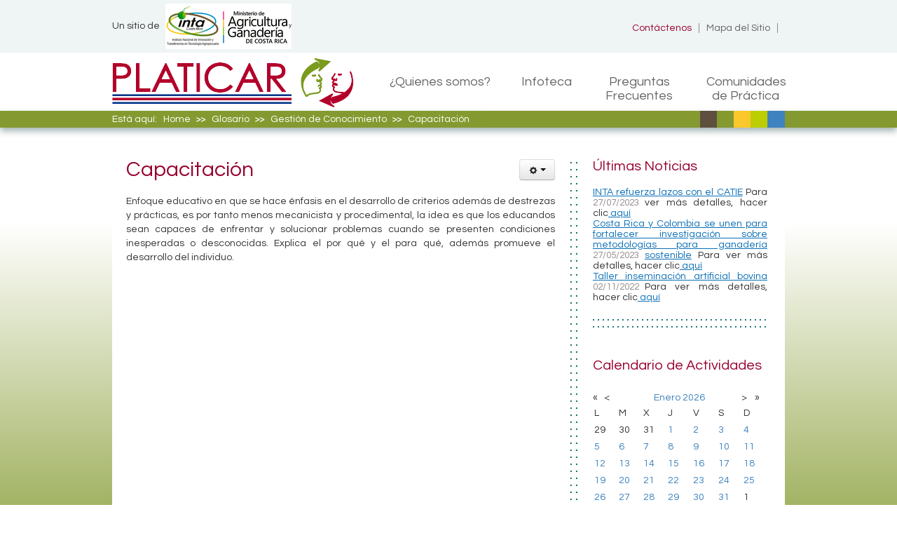

--- FILE ---
content_type: text/html; charset=utf-8
request_url: http://www.platicar.go.cr/index.php/glosario/44-gestion-de-conocimiento/275-capacitacion
body_size: 6551
content:
<!DOCTYPE html>
<html prefix="og: http://ogp.me/ns#" lang="es-es">
    <head>
        <meta name="viewport" content="width=device-width, initial-scale=1.0" />
    <base href="http://www.platicar.go.cr/index.php/glosario/44-gestion-de-conocimiento/275-capacitacion" />
	<meta http-equiv="content-type" content="text/html; charset=utf-8" />
	<title>Capacitación - Sitio Web PLATICAR</title>
	<link href="/templates/platicar_content/favicon.ico" rel="shortcut icon" type="image/vnd.microsoft.icon" />
	<link href="https://cdn.jsdelivr.net/npm/simple-line-icons@2.4.1/css/simple-line-icons.css" rel="stylesheet" type="text/css" />
	<link href="/components/com_k2/css/k2.css?v=2.10.3&b=20200429" rel="stylesheet" type="text/css" />
	<link href="/plugins/system/jce/css/content.css?4486d09f622d9a1b5649dd67212e27d5" rel="stylesheet" type="text/css" />
	<link href="/plugins/system/jcemediabox/css/jcemediabox.css?1d12bb5a40100bbd1841bfc0e498ce7b" rel="stylesheet" type="text/css" />
	<link href="/plugins/system/jcemediabox/themes/standard/css/style.css?50fba48f56052a048c5cf30829163e4d" rel="stylesheet" type="text/css" />
	<link href="/components/com_jevents/assets/css/jevcustom.css?3.4.48" rel="stylesheet" type="text/css" />
	<script src="/media/jui/js/jquery.min.js?4486d09f622d9a1b5649dd67212e27d5" type="text/javascript"></script>
	<script src="/media/jui/js/jquery-noconflict.js?4486d09f622d9a1b5649dd67212e27d5" type="text/javascript"></script>
	<script src="/media/jui/js/jquery-migrate.min.js?4486d09f622d9a1b5649dd67212e27d5" type="text/javascript"></script>
	<script src="/media/k2/assets/js/k2.frontend.js?v=2.10.3&b=20200429&sitepath=/" type="text/javascript"></script>
	<script src="/media/system/js/caption.js?4486d09f622d9a1b5649dd67212e27d5" type="text/javascript"></script>
	<script src="/plugins/system/jcemediabox/js/jcemediabox.js?0c56fee23edfcb9fbdfe257623c5280e" type="text/javascript"></script>
	<script src="/modules/mod_jevents_cal/tmpl/geraint/assets/js/calnav.js?3.4.48" type="text/javascript"></script>
	<script type="text/javascript">
(function(d){
					  var js, id = 'powr-js', ref = d.getElementsByTagName('script')[0];
					  if (d.getElementById(id)) {return;}
					  js = d.createElement('script'); js.id = id; js.async = true;
					  js.src = 'http://www.platicar.go.cr/plugins/content/powrshortcodes/powr_joomla.js';
					  js.setAttribute('powr-token','AH0x600dtE1615926965');
					  js.setAttribute('external-type','joomla');
					  ref.parentNode.insertBefore(js, ref);
					}(document));jQuery(window).on('load',  function() {
				new JCaption('img.caption');
			});JCEMediaBox.init({popup:{width:"",height:"",legacy:0,lightbox:0,shadowbox:0,resize:1,icons:1,overlay:1,overlayopacity:0.8,overlaycolor:"#000000",fadespeed:500,scalespeed:500,hideobjects:0,scrolling:"fixed",close:2,labels:{'close':'Close','next':'Next','previous':'Previous','cancel':'Cancel','numbers':'{$current} of {$total}'},cookie_expiry:"",google_viewer:0},tooltip:{className:"tooltip",opacity:0.8,speed:150,position:"br",offsets:{x: 16, y: 16}},base:"/",imgpath:"plugins/system/jcemediabox/img",theme:"standard",themecustom:"",themepath:"plugins/system/jcemediabox/themes",mediafallback:0,mediaselector:"audio,video"});
	</script>

    <link href="https://fonts.googleapis.com/css?family=Questrial" rel='stylesheet' type='text/css'>
    <link href="/templates/platicar_content/css/bootstrap.css" rel="stylesheet">
    <link href="/templates/platicar_content/css/bootstrap-responsive.css" rel="stylesheet">
    <link href="/templates/platicar_content/css/template.css?date=24012018" rel="stylesheet">
    <link rel="shortcut icon" href="/templates/platicar_content/favicon.ico">

    <!--[if lte IE 8]><link href="/templates/platicar_content/css/ieonly.css" rel="stylesheet" type="text/css" /><![endif]-->
    <!--[if IE 9]><link href="/templates/platicar_content/css/ie9.css" rel="stylesheet" type="text/css" /><![endif]-->


</head>
<body>
<!-- Google Tag Manager -->
<noscript><iframe src="//www.googletagmanager.com/ns.html?id=GTM-TXFKFM"
height="0" width="0" style="display:none;visibility:hidden"></iframe></noscript>
<script>(function(w,d,s,l,i){w[l]=w[l]||[];w[l].push({'gtm.start':
new Date().getTime(),event:'gtm.js'});var f=d.getElementsByTagName(s)[0],
j=d.createElement(s),dl=l!='dataLayer'?'&l='+l:'';j.async=true;j.src=
'//www.googletagmanager.com/gtm.js?id='+i+dl;f.parentNode.insertBefore(j,f);
})(window,document,'script','dataLayer','GTM-TXFKFM');</script>
<!-- End Google Tag Manager -->

    <div class="top">
        <div class="container">
            <div class="inta-logo">Un sitio de <img src="/templates/platicar_content/images/inta-costa-rica.png"></div>
            <ul class="nav menu mod-list">
<li class="item-102"><a href="/index.php/contactenos" >Contáctenos</a></li><li class="item-103"><a href="/index.php/mapa-del-sitio" >Mapa del Sitio</a></li></ul>

        </div>
    </div>

    <div class="header">
        <div class="container">
            <div class="logo">		<div class="moduletable">
						

<div class="custom"  >
	<p><a href="/"><img src="/images/logos/platicar-logo.png" alt="Logo Platicar" /></a></p></div>
		</div>
	</div>
            <div class="main-nav">		<div class="moduletable">
						<ul class="nav menu mod-list">
<li class="item-125"><a href="/index.php/quienes-somos" >¿Quienes somos?</a></li><li class="item-126"><a href="/index.php/infoteca" >Infoteca</a></li><li class="item-127"><a href="http://platicar.go.cr/index.php/preguntas-frecuentes" >Preguntas Frecuentes</a></li><li class="item-128"><a href="/index.php/comunidades-practica" >Comunidades de Práctica</a></li></ul>
		</div>
	</div>
        </div>
    </div>

    <div class="breadcrumbs">
        <div class="pre-breadcrumbs_content">
            <img src="/templates/platicar_content/images/barra-header.jpg" alt="Header"/>
        </div>
        <div class="container">
            		<div class="moduletable">
						<div aria-label="Breadcrumbs" role="navigation">
	<ul itemscope itemtype="https://schema.org/BreadcrumbList" class="breadcrumb">
					<li>
				Está aquí: &#160;
			</li>
		
						<li itemprop="itemListElement" itemscope itemtype="https://schema.org/ListItem">
											<a itemprop="item" href="/index.php" class="pathway"><span itemprop="name">Home</span></a>
					
											<span class="divider">
							<img src="/templates/platicar_content/images/system/arrow.png" alt="" />						</span>
										<meta itemprop="position" content="1">
				</li>
							<li itemprop="itemListElement" itemscope itemtype="https://schema.org/ListItem">
											<a itemprop="item" href="/index.php/glosario" class="pathway"><span itemprop="name">Glosario</span></a>
					
											<span class="divider">
							<img src="/templates/platicar_content/images/system/arrow.png" alt="" />						</span>
										<meta itemprop="position" content="2">
				</li>
							<li itemprop="itemListElement" itemscope itemtype="https://schema.org/ListItem">
											<a itemprop="item" href="/index.php/glosario/44-gestion-de-conocimiento" class="pathway"><span itemprop="name">Gestión de Conocimiento</span></a>
					
											<span class="divider">
							<img src="/templates/platicar_content/images/system/arrow.png" alt="" />						</span>
										<meta itemprop="position" content="3">
				</li>
							<li itemprop="itemListElement" itemscope itemtype="https://schema.org/ListItem" class="active">
					<span itemprop="name">
						Capacitación					</span>
					<meta itemprop="position" content="4">
				</li>
				</ul>
</div>
		</div>
	
        </div>
    </div>

    <div class="content-wrapper default">
        <div class="container">

                            <div class="row-fluid">
                    <div class="span8">
                        <div id="system-message-container">
	</div>

                        <div class="item-page">
                <div class="page-header">
            <h1>                                                                            <a href="/index.php/glosario/44-gestion-de-conocimiento/275-capacitacion"> Capacitación</a>
                                                </h1>        </div>
                            <div class="btn-group pull-right">
                <a class="btn dropdown-toggle" data-toggle="dropdown" href="#"> <span class="icon-cog"></span> <span class="caret"></span> </a>
                                <ul class="dropdown-menu actions">
                                            <li class="print-icon"> <a href="/index.php/glosario/44-gestion-de-conocimiento/275-capacitacion?tmpl=component&amp;print=1&amp;layout=default" title="Imprimir el artículo < Capacitación >" onclick="window.open(this.href,'win2','status=no,toolbar=no,scrollbars=yes,titlebar=no,menubar=no,resizable=yes,width=640,height=480,directories=no,location=no'); return false;" rel="nofollow">			<span class="icon-print" aria-hidden="true"></span>
		Imprimir	</a> </li>
                                                                <li class="email-icon"> <a href="/index.php/component/mailto/?tmpl=component&amp;template=platicar_content&amp;link=1e606af56607927e2df7564594470218d3d4c9fa" title="Enviar el enlace a un amigo" onclick="window.open(this.href,'win2','width=400,height=450,menubar=yes,resizable=yes'); return false;" rel="nofollow">			<span class="icon-envelope" aria-hidden="true"></span>
		Correo electrónico	</a> </li>
                                                        </ul>
            </div>
                    
            
            
        
                                                                <P ALIGN="JUSTIFY" >
Enfoque educativo en que se hace énfasis en el desarrollo de criterios además de destrezas y prácticas, es por tanto menos mecanicista y procedimental, la idea  es que los educandos sean capaces de enfrentar y solucionar problemas cuando se presenten condiciones inesperadas o desconocidas. Explica el por qué y el para qué, además promueve el desarrollo del individuo.
</P> <div style="clear:both;"></div><div id="disqus_thread"></div>
			<script type="text/javascript">
				var disqus_identifier = "Joomla_Disqus_UID_275_es";
				var disqus_shortname = "platicar"; // required: replace example with your forum shortname
				var disqus_config = function () { 
					this.language = "es_ES";
				};
				(function() {
					var dsq = document.createElement("script"); dsq.type = "text/javascript"; dsq.async = true;
					dsq.src = "http://" + disqus_shortname + ".disqus.com/embed.js";
					(document.getElementsByTagName("head")[0] || document.getElementsByTagName("body")[0]).appendChild(dsq);
				})();
			</script>
			<noscript>Please enable JavaScript to view the <a href="http://disqus.com/?ref_noscript">comments powered by Disqus.</noscript>
        
                                    </div>
                    </div>
                    <div class="span4">
                        <div class="right">
                            		<div class="moduletable newslist">
							<h3>Últimas Noticias</h3>
						<ul class="category-module newslist mod-list">
						<li>
									<a class="mod-articles-category-title " href="/index.php/glosario/8-noticias/795-inta-refuerza-lazos-con-el-catie">INTA refuerza lazos con el CATIE</a>
				
				
				
				
									<span class="mod-articles-category-date">
						27/07/2023					</span>
				
				
									<p class="mod-articles-category-introtext">
						Para ver más detalles, hacer clic<a href="/images/noticias/2023/INTA_REFUERZA_LAZOS_CON_EL_CATIE_270723.pdf">&nbsp;aquí</a>					</p>
				
							</li>
					<li>
									<a class="mod-articles-category-title " href="/index.php/glosario/8-noticias/794-costa-rica-y-colombia-se-unen-para-fortalecer-investigacion-sobre-metodologias-para-ganaderia-sostenible">Costa Rica y Colombia se unen para fortalecer investigación sobre metodologías para ganadería sostenible</a>
				
				
				
				
									<span class="mod-articles-category-date">
						27/05/2023					</span>
				
				
									<p class="mod-articles-category-introtext">
						Para ver más detalles, hacer clic<a href="/images/noticias/2023/Noticia_No1_2023_AGROSAVIA_INTA_MAG.pdf">&nbsp;aquí</a>					</p>
				
							</li>
					<li>
									<a class="mod-articles-category-title " href="/index.php/glosario/8-noticias/793-taller-inseminacion-artificial-bovina">Taller inseminación artificial bovina</a>
				
				
				
				
									<span class="mod-articles-category-date">
						02/11/2022					</span>
				
				
									<p class="mod-articles-category-introtext">
						Para ver más detalles, hacer clic<a href="/images/noticias/2022/Noticia_No_17_Taller_Inseminacin_Artificial_Bovinos.pdf">&nbsp;aquí</a>					</p>
				
							</li>
			</ul>
		</div>
			<div class="moduletable">
							<h3>Calendario de Actividades</h3>
						<div style="margin:0px;padding:0px;border-width:0px;"><span id='testspan137' style='display:none'></span>

<table style="width:100%;" cellpadding="0" cellspacing="0" align="center" class="mod_events_monthyear" >
<tr >
<td><div class="mod_events_link" onmousedown="callNavigation('http://www.platicar.go.cr/index.php?option=com_jevents&amp;task=modcal.ajax&amp;day=1&amp;month=01&amp;year=2025&amp;modid=137&amp;tmpl=component');" ontouchstart="callNavigation('http://www.platicar.go.cr/index.php?option=com_jevents&amp;task=modcal.ajax&amp;day=1&amp;month=01&amp;year=2025&amp;modid=137&amp;tmpl=component');">&laquo;</div>
</td><td><div class="mod_events_link" onmousedown="callNavigation('http://www.platicar.go.cr/index.php?option=com_jevents&amp;task=modcal.ajax&amp;day=1&amp;month=12&amp;year=2025&amp;modid=137&amp;tmpl=component');" ontouchstart="callNavigation('http://www.platicar.go.cr/index.php?option=com_jevents&amp;task=modcal.ajax&amp;day=1&amp;month=12&amp;year=2025&amp;modid=137&amp;tmpl=component');">&lt;</div>
</td><td align="center"><a href="/index.php/calendario-de-eventos/eventospormes/2026/1/-" class = "mod_events_link" title = "Ir al calendario - mes actual">Enero</a> <a href="/index.php/calendario-de-eventos/eventosanual/2026/-" class = "mod_events_link" title = "Ir al calendario - año actual">2026</a> </td><td><div class="mod_events_link" onmousedown="callNavigation('http://www.platicar.go.cr/index.php?option=com_jevents&amp;task=modcal.ajax&amp;day=1&amp;month=02&amp;year=2026&amp;modid=137&amp;tmpl=component');" ontouchstart="callNavigation('http://www.platicar.go.cr/index.php?option=com_jevents&amp;task=modcal.ajax&amp;day=1&amp;month=02&amp;year=2026&amp;modid=137&amp;tmpl=component');">&gt;</div>
</td><td><div class="mod_events_link" onmousedown="callNavigation('http://www.platicar.go.cr/index.php?option=com_jevents&amp;task=modcal.ajax&amp;day=1&amp;month=01&amp;year=2027&amp;modid=137&amp;tmpl=component');" ontouchstart="callNavigation('http://www.platicar.go.cr/index.php?option=com_jevents&amp;task=modcal.ajax&amp;day=1&amp;month=01&amp;year=2027&amp;modid=137&amp;tmpl=component');">&raquo;</div>
</td></tr>
</table>
<table style="width:100%;height:;" align="center" class="mod_events_table" cellspacing="0" cellpadding="2" >
<tr class="mod_events_dayname">
<td class="mod_events_td_dayname">L</td>
<td class="mod_events_td_dayname">M</td>
<td class="mod_events_td_dayname">X</td>
<td class="mod_events_td_dayname">J</td>
<td class="mod_events_td_dayname">V</td>
<td class="mod_events_td_dayname"><span class="saturday">S</span></td>
<td class="mod_events_td_dayname"><span class="sunday">D</span></td>
</tr>
<tr>
<td class="mod_events_td_dayoutofmonth">29</td>
<td class="mod_events_td_dayoutofmonth">30</td>
<td class="mod_events_td_dayoutofmonth">31</td>
<td class='mod_events_td_daynoevents'>
<a href="/index.php/calendario-de-eventos/eventosdiarios/2026/1/1/-" class = "mod_events_daylink" title = "Ir al calendario - día actual">1</a></td>
<td class='mod_events_td_daynoevents'>
<a href="/index.php/calendario-de-eventos/eventosdiarios/2026/1/2/-" class = "mod_events_daylink" title = "Ir al calendario - día actual">2</a></td>
<td class='mod_events_td_daynoevents'>
<a href="/index.php/calendario-de-eventos/eventosdiarios/2026/1/3/-" class = "mod_events_daylink" title = "Ir al calendario - día actual">3</a></td>
<td class='mod_events_td_daynoevents'>
<a href="/index.php/calendario-de-eventos/eventosdiarios/2026/1/4/-" class = "mod_events_daylink" title = "Ir al calendario - día actual">4</a></td>
</tr>
<tr>
<td class='mod_events_td_daynoevents'>
<a href="/index.php/calendario-de-eventos/eventosdiarios/2026/1/5/-" class = "mod_events_daylink" title = "Ir al calendario - día actual">5</a></td>
<td class='mod_events_td_daynoevents'>
<a href="/index.php/calendario-de-eventos/eventosdiarios/2026/1/6/-" class = "mod_events_daylink" title = "Ir al calendario - día actual">6</a></td>
<td class='mod_events_td_daynoevents'>
<a href="/index.php/calendario-de-eventos/eventosdiarios/2026/1/7/-" class = "mod_events_daylink" title = "Ir al calendario - día actual">7</a></td>
<td class='mod_events_td_daynoevents'>
<a href="/index.php/calendario-de-eventos/eventosdiarios/2026/1/8/-" class = "mod_events_daylink" title = "Ir al calendario - día actual">8</a></td>
<td class='mod_events_td_daynoevents'>
<a href="/index.php/calendario-de-eventos/eventosdiarios/2026/1/9/-" class = "mod_events_daylink" title = "Ir al calendario - día actual">9</a></td>
<td class='mod_events_td_daynoevents'>
<a href="/index.php/calendario-de-eventos/eventosdiarios/2026/1/10/-" class = "mod_events_daylink" title = "Ir al calendario - día actual">10</a></td>
<td class='mod_events_td_daynoevents'>
<a href="/index.php/calendario-de-eventos/eventosdiarios/2026/1/11/-" class = "mod_events_daylink" title = "Ir al calendario - día actual">11</a></td>
</tr>
<tr>
<td class='mod_events_td_daynoevents'>
<a href="/index.php/calendario-de-eventos/eventosdiarios/2026/1/12/-" class = "mod_events_daylink" title = "Ir al calendario - día actual">12</a></td>
<td class='mod_events_td_daynoevents'>
<a href="/index.php/calendario-de-eventos/eventosdiarios/2026/1/13/-" class = "mod_events_daylink" title = "Ir al calendario - día actual">13</a></td>
<td class='mod_events_td_daynoevents'>
<a href="/index.php/calendario-de-eventos/eventosdiarios/2026/1/14/-" class = "mod_events_daylink" title = "Ir al calendario - día actual">14</a></td>
<td class='mod_events_td_daynoevents'>
<a href="/index.php/calendario-de-eventos/eventosdiarios/2026/1/15/-" class = "mod_events_daylink" title = "Ir al calendario - día actual">15</a></td>
<td class='mod_events_td_daynoevents'>
<a href="/index.php/calendario-de-eventos/eventosdiarios/2026/1/16/-" class = "mod_events_daylink" title = "Ir al calendario - día actual">16</a></td>
<td class='mod_events_td_daynoevents'>
<a href="/index.php/calendario-de-eventos/eventosdiarios/2026/1/17/-" class = "mod_events_daylink" title = "Ir al calendario - día actual">17</a></td>
<td class='mod_events_td_daynoevents'>
<a href="/index.php/calendario-de-eventos/eventosdiarios/2026/1/18/-" class = "mod_events_daylink" title = "Ir al calendario - día actual">18</a></td>
</tr>
<tr>
<td class='mod_events_td_daynoevents'>
<a href="/index.php/calendario-de-eventos/eventosdiarios/2026/1/19/-" class = "mod_events_daylink" title = "Ir al calendario - día actual">19</a></td>
<td class='mod_events_td_daynoevents'>
<a href="/index.php/calendario-de-eventos/eventosdiarios/2026/1/20/-" class = "mod_events_daylink" title = "Ir al calendario - día actual">20</a></td>
<td class='mod_events_td_daynoevents'>
<a href="/index.php/calendario-de-eventos/eventosdiarios/2026/1/21/-" class = "mod_events_daylink" title = "Ir al calendario - día actual">21</a></td>
<td class='mod_events_td_daynoevents'>
<a href="/index.php/calendario-de-eventos/eventosdiarios/2026/1/22/-" class = "mod_events_daylink" title = "Ir al calendario - día actual">22</a></td>
<td class='mod_events_td_daynoevents'>
<a href="/index.php/calendario-de-eventos/eventosdiarios/2026/1/23/-" class = "mod_events_daylink" title = "Ir al calendario - día actual">23</a></td>
<td class='mod_events_td_todaynoevents'>
<a href="/index.php/calendario-de-eventos/eventosdiarios/2026/1/24/-" class = "mod_events_daylink" title = "Ir al calendario - día actual">24</a></td>
<td class='mod_events_td_daynoevents'>
<a href="/index.php/calendario-de-eventos/eventosdiarios/2026/1/25/-" class = "mod_events_daylink" title = "Ir al calendario - día actual">25</a></td>
</tr>
<tr>
<td class='mod_events_td_daynoevents'>
<a href="/index.php/calendario-de-eventos/eventosdiarios/2026/1/26/-" class = "mod_events_daylink" title = "Ir al calendario - día actual">26</a></td>
<td class='mod_events_td_daynoevents'>
<a href="/index.php/calendario-de-eventos/eventosdiarios/2026/1/27/-" class = "mod_events_daylink" title = "Ir al calendario - día actual">27</a></td>
<td class='mod_events_td_daynoevents'>
<a href="/index.php/calendario-de-eventos/eventosdiarios/2026/1/28/-" class = "mod_events_daylink" title = "Ir al calendario - día actual">28</a></td>
<td class='mod_events_td_daynoevents'>
<a href="/index.php/calendario-de-eventos/eventosdiarios/2026/1/29/-" class = "mod_events_daylink" title = "Ir al calendario - día actual">29</a></td>
<td class='mod_events_td_daynoevents'>
<a href="/index.php/calendario-de-eventos/eventosdiarios/2026/1/30/-" class = "mod_events_daylink" title = "Ir al calendario - día actual">30</a></td>
<td class='mod_events_td_daynoevents'>
<a href="/index.php/calendario-de-eventos/eventosdiarios/2026/1/31/-" class = "mod_events_daylink" title = "Ir al calendario - día actual">31</a></td>
<td class="mod_events_td_dayoutofmonth">1</td>
</tr>
</table>
<script style='text/javascript'>xyz=1;linkprevious = 'http://www.platicar.go.cr/index.php?option=com_jevents&amp;task=modcal.ajax&amp;day=1&amp;month=12&amp;year=2025&amp;modid=137&amp;tmpl=component';
linknext = 'http://www.platicar.go.cr/index.php?option=$com_jevents&amp;task=modcal.ajax&amp;day=1&amp;month=2&amp;year=2026&amp;modid=137&amp;tmpl=component';
zyx=1;</script></div>		</div>
			<div class="moduletable home-viewmore">
						

<div class="custom home-viewmore"  >
	<p><img src="/images/sello-ganador-verde-e-inteligente.png" alt="sello-ganador-verde-e-inteligente" width="294" height="138" /></p></div>
		</div>
	
                        </div>
                    </div>
                </div>
                    </div>
    </div>
    <div class="pre-footer">
        <div class="pre-footer_content">
            <img src="/templates/platicar_content/images/barra-footer.jpg" alt="Footer"/>
        </div>
    </div>
    <div class="footer">
        <div class="container">
            		<div class="moduletable mod-contact">
							<h3>Contacto</h3>
						

<div class="custom mod-contact"  >
	<p>Tel: <a href="callto:+50622313991">+506 2231-3991</a></p>
<p><a href="/cdn-cgi/l/email-protection#126577707f736166776052627e73667b7173603c757d3c7160"><span class="__cf_email__" data-cfemail="413624232c203235243301312d2035282220336f262e6f2233">[email&#160;protected]</span></a></p>
<p><a class="contact-btn" href="/index.php/contactenos">Contáctenos</a></p>
<p><a class="youtube-icon" href="https://www.youtube.com/user/webmasterplaticar" target="_blank">Youtube</a></p></div>
		</div>
			<div class="moduletable mod-sponsor">
							<h3>Patrocinadores</h3>
						

<div class="custom mod-sponsor"  >
	<p><a href="http://www.inta.go.cr/" target="_blank"><img src="/images/logos/inta-costa-rica.png" alt="inta-costa-rica" width="70" height="54" /></a><a href="http://www.fao.org/index_es.htm" target="_blank"><img src="/images/logos/fao.png" alt="fao" width="52" height="50" /></a><a href="http://fundecooperacion.org/" target="_blank"><img src="/images/logos/fundecooperacion.png" alt="fundecooperacion" width="52" height="47" /></a><a href="http://www.south-southcooperation.org/eng/index.php" target="_blank"><img src="/images/logos/prog-south-south.png" alt="prog-south-south" width="49" height="57" /></a></p></div>
		</div>
			<div class="moduletable mod-mcontents">
							<h3>Contenidos</h3>
						<ul class="nav menu mod-list">
<li class="item-139"><a href="https://www.youtube.com/user/webmasterplaticar" target="_blank" rel="noopener noreferrer">Canal de Vídeos</a></li><li class="item-140"><a href="/index.php/platicando" >Platicando</a></li><li class="item-179"><a href="/index.php/galerias" >Galería de Tecnologías</a></li><li class="item-365 deeper parent"><a href="/index.php/fichas" target="_blank">Fichas</a><ul class="nav-child unstyled small"><li class="item-366"><a href="/index.php/fichas/practicas-de-adaptacion-al-cambio-climatico" target="_blank">Prácticas de Adaptación al Cambio Climático</a></li><li class="item-367"><a href="/index.php/fichas/herramientas-y-buenas-practicas-de-extension-rural" target="_blank">Herramientas y buenas prácticas de extensión rural</a></li></ul></li><li class="item-368"><a href="/index.php/mapoteca" target="_blank">Mapoteca</a></li><li class="item-369"><a href="/index.php/curso-de-autoaprendizaje-de-cambio-climatico" target="_blank">Curso de Autoaprendizaje de cambio climático</a></li><li class="item-464"><a href="/index.php/practicas-de-adaptacion-al-cambio-climatico" >Prácticas de Adaptación al Cambio Climático</a></li></ul>
		</div>
			<div class="moduletable mod-mservices">
							<h3>Servicios</h3>
						<ul class="nav menu mod-list">
<li class="item-133"><a href="/index.php/directorio-de-servicios" >Directorio de Servicios</a></li><li class="item-154"><a href="/index.php/preguntas-frecuentes" >Preguntas Frecuentes</a></li><li class="item-170 current active"><a href="/index.php/glosario" >Glosario</a></li><li class="item-137"><a href="/index.php/enlaces-web" >Enlaces Web</a></li><li class="item-138"><a href="/index.php/recursos-fao" >Recursos FAO</a></li><li class="item-295"><a href="/index.php/infoteca" >Infoteca</a></li><li class="item-352"><a href="/index.php/documentos-infoteca" >Información Google</a></li><li class="item-172 deeper parent"><a href="/index.php/comunidades-practica" >Comunidades de Práctica</a><ul class="nav-child unstyled small"><li class="item-178"><a href="/index.php/comunidades-practica/documentos-de-las-comunidades-de-practica" >Documentos de las Comunidades de Práctica</a></li></ul></li></ul>
		</div>
			<div class="moduletable mod-mplaticar">
							<h3>PLATICAR</h3>
						<ul class="nav menu mod-list">
<li class="item-129"><a href="/index.php/quienes-somos" >¿Quienes somos?</a></li><li class="item-130"><a href="/index.php/blog" >Blog</a></li><li class="item-131"><a href="/index.php/noticias" >Noticias</a></li><li class="item-132"><a href="/index.php/calendario-de-eventos" >Calendario de Eventos</a></li><li class="item-171"><a href="/index.php/creditos" >Créditos</a></li></ul>
		</div>
	
        </div>
    </div>

<script data-cfasync="false" src="/cdn-cgi/scripts/5c5dd728/cloudflare-static/email-decode.min.js"></script><script defer src="https://static.cloudflareinsights.com/beacon.min.js/vcd15cbe7772f49c399c6a5babf22c1241717689176015" integrity="sha512-ZpsOmlRQV6y907TI0dKBHq9Md29nnaEIPlkf84rnaERnq6zvWvPUqr2ft8M1aS28oN72PdrCzSjY4U6VaAw1EQ==" data-cf-beacon='{"version":"2024.11.0","token":"93beee209fb3471aa5dee228cf9de293","r":1,"server_timing":{"name":{"cfCacheStatus":true,"cfEdge":true,"cfExtPri":true,"cfL4":true,"cfOrigin":true,"cfSpeedBrain":true},"location_startswith":null}}' crossorigin="anonymous"></script>
</body>
</html>


--- FILE ---
content_type: text/css
request_url: http://www.platicar.go.cr/templates/platicar_content/css/template.css?date=24012018
body_size: 5290
content:
body{font-family:'Questrial', sans-serif;}
h1, h1 a,
h2, h2 a,
h3, h3 a,
h4, h4 a,
h5, h5 a,
h6, h6 a{color:#98012E;font-weight:normal;}
h1 a:hover,
h2 a:hover,
h3 a:hover,
h4 a:hover,
h5 a:hover,
h6 a:hover{color:#98012E;}
.default .span8 h2, .default .span8 h2 a,
.default .span8 h3, .default .span8 h3 a,
.default .span8 h4, .default .span8 h4 a,
.default .span8 h5, .default .span8 h5 a,
.default .span8 h6, .default .span8 h6 a{color:#849a30;}
h1, h2, h3{line-height:32px;margin:20px 0;}
h1,
.page-header h1{font-size:30px;line-height:1;margin:0 0 20px;}
h2{font-size:24px;}
h3{font-size:18px;}
.right h3{font-size:20px;}
h4{font-size:15px;}
h5, h6{font-size:14px;}
a{color:#3e83c0;}
.clearfix{clear:both;}
.element-invisible{border:0 none;height:1px;margin:0;overflow:hidden;padding:0;position:absolute;width:1px;}
.container{max-width:960px;}
.top{background:#eff4f4;}
.top{text-align:right;padding:5px 0;}
.top .container{line-height:1;}
.top .nav,
.lang-inline,
.mod-languages{display:inline;margin:0;line-height:1;}
.top li{display:inline;margin:0 10px 0 0;line-height:1;}
div.mod-languages li{display:inline;margin:0;}
.top a,
.top .nav > li > a{display:inline;padding:0 10px 0 0;color:#656565;}
.top .nav > li > a{border-right:1px solid #8a8b8b;}
.top .nav > li.item-102 > a{color:#98012e;}
#fancybox-buttons{background:0;}
#fancybox-buttons a{padding:0;}
.header{background:#fff;padding:6px 0 5px 0;}
.logo h1{text-indent:-9000em;width:344px;height:72px;margin:0;padding:0;background:url(../../../images/logos/platicar-logo.png) no-repeat 0 0;}
.logo{float:left;}
.logo p{margin:0;}
.main-nav{float:right;margin:26px 0 0 0;}
.main-nav .nav{margin:0;}
.main-nav .nav > li{display:inline-block;margin-left:44px;vertical-align:top;text-align:center;}
.item-127{width:104px;}
.item-128{width:112px;}
.main-nav .nav > li.item-125,
.main-nav .nav > li:first-child{margin-left:0;}
.main-nav .nav a{font-size:18px;color:#656565;}
.main-nav .nav > li > a:hover,
.main-nav .nav > li > a:focus{background:none;text-decoration:none;border-bottom:2px solid #98012e;}
.breadcrumbs{background:#849a30;border:0px solid #849a30;border-left:none;border-right:none;padding:0px;min-height:24px;position:relative;z-index:2;-webkit-box-shadow:0 5px 10px rgba(1, 45, 43, 0.36);-moz-box-shadow:0 5px 10px rgba(1, 45, 43, 0.36);box-shadow:0 5px 10px rgba(1, 45, 43, 0.36);position:relative;z-index:2;}
.breadcrumb{margin:0;padding:2px 0;background:none;color:#fff;-webkit-border-radius:0;-moz-border-radius:0;border-radius:0;}
.breadcrumb a{color:#fff;}
.breadcrumb > li{text-shadow:none;}
.icon-location{display:none;}
.container .nav.menu {
	line-height: 44px;
}
.top .inta-logo {
	float: left;
}
.top .inta-logo img { 
	width: 180px; 
	margin-left: 5px;
}
.top .nav.menu {
	display: block;
	margin-top: 13px;
}
.breadcrumb > .active {
	color: #fff !important;
}
.breadcrumbs .pre-breadcrumbs_content {
    max-width: 960px;
    margin: 0px auto 0px;
}

.breadcrumbs .pre-breadcrumbs_content img {
    height: 24px;
    float: right;
}
input.gsc-input, .gsc-input-box, .gsc-input-box-hover, .gsc-input-box-focus {
	border-color: #849a30 !important;
}
input.gsc-search-button, input.gsc-search-button:hover, input.gsc-search-button:focus {
	border-color: #849a30 !important;
	background-color: #849a30 !important;
}
.default .cat-children .item-title a {
    color: #3e83c0;
}
.label-info, .badge-info {
    background-color: #3e83c0;
}
.content-wrapper{border-bottom:0px solid #fff;background:#ffffff;background:-moz-linear-gradient(top, #ffffff 18%, #849a30 88%);background:-webkit-gradient(linear, left top, left bottom, color-stop(18%,#ffffff), color-stop(88%,#849a30));background:-webkit-linear-gradient(top, #ffffff 18%,#849a30 88%);background:-o-linear-gradient(top, #ffffff 18%,#849a30 88%);background:-ms-linear-gradient(top, #ffffff 18%,#849a30 88%);background:linear-gradient(to bottom, #ffffff 18%,#849a30 88%);filter:progid:DXImageTransform.Microsoft.gradient(startColorstr='#ffffff', endColorstr='#849a30',GradientType=0);}
.content-wrapper > .container{background:#fff;min-height:400px;padding:45px 10px 30px 20px;max-width:930px;}
.content-wrapper > .container > .row-fluid{background:url(../images/content-bg.png) repeat-y;}
.content-wrapper.home > .container > .row-fluid{background:none;}
.item-page{position:relative;}
.page-header{border:0 none;margin:0;padding:0;}
.item-page .page-header{padding-right:50px;}
.item-page .page-header + .btn-group{float:none;margin-left:4px;position:absolute;right:0;top:0;}
.btn-group + p{clear:both;}
.right{padding:0 15px 0 30px;}
.right .moduletable{margin-bottom:38px;}
.moduletable.newslist{padding-bottom:35px;background:url(../images/module-sep.png) repeat-x 0 100%;}
.moduletable:first-child h3{line-height:1;margin-top:0;}
.newslist ul{list-style:none;margin:0;}
.newslist li{text-align:justify;line-height:15px;clear:both;}
.newslist li p{line-height:1.1;text-align:justify;display:inline;font-weight:normal;}
.newslist li strong{font-weight:normal;}
.newslist h4{margin:10px 0;line-height:1;font-size:14px;}
.newslist ul a{color:#0a6fb6;text-decoration:underline;}
.newslist .mod-articles-category-date{font-size:13px;color:#948989;float:left;margin:0 8px 0 0;}
.pre-footer {
	background-color: #5e503e;
    position: relative;
    height: 24px;
}
.pre-footer .pre-footer_content {
    max-width: 960px;
    margin: 0px auto 0px;
}

.pre-footer .pre-footer_content img {
    height: 24px;
    float: right;
}

.footer{background:#fff;padding:25px 0 35px 0;border-top:0px solid #cce1e0;font-size:13px;color:#000;}
.footer .moduletable{float:left;width:190px;}
.footer .nav{margin:0;}
.footer .mod-mplaticar{width:200px;}
.footer .mod-mservices{width:200px;}
.footer .mod-mcontents{width:174px;}
.footer .mod-sponsors{width:206px;}
.footer .mod-contact{width:168px;}
.mod-sponsor a{display:inline-block;margin-bottom:15px;margin-right:10px;text-align:left;width:70px;}
.mod-contact p{margin:0;}
.footer h3{color:#000;text-transform:uppercase;font-size:17px;margin:0 0 20px 0;line-height:1;}
.footer a{color:#000;text-decoration:none;outline:none;}
.footer a:hover{text-decoration:underline;}
.footer .nav > li > a:hover, .nav > li > a:focus{background:no-repeat;text-decoration:underline;}
.contact-btn{background:#98012e !important;border:solid 2px #98012e;text-align:center;color:#fff !important;padding:8px;line-height:1;display:inline-block;font-size:18px;text-shadow:1px 1px 1px #333;-webkit-border-radius:4px;-moz-border-radius:4px;border-radius:4px;}
.contact-btn:hover{background:#fff !important;color:#98012e !important;border-color:#98012e;}
a.contact-btn:hover{text-decoration:none;}
.required_label i {
	color: #98012e !important;
}
.mod-contact .contact-btn{margin:10px 3px;}
.rss-icon,
.youtube-icon{display:inline-block;height:24px;width:24px;text-indent:-9000em;vertical-align:middle;background:url(../images/icon-rss.png) no-repeat 0 0;}
.youtube-icon{background:url(../images/icon-youtube.png) no-repeat 0 0;}
table.recursos{margin-top:20px;border-collapse:collapse;}
table.recursos td{width:20%;vertical-align:top;text-align:center;}
.category-desc{margin:20px 0;}
.list-striped,
.row-striped{list-style:none;line-height:18px;text-align:left;vertical-align:middle;border-top:1px solid #ddd;margin-left:0;}
.list-striped li,
.list-striped dd,
.row-striped .row,
.row-striped .row-fluid{border-bottom:1px solid #ddd;padding:8px;}
.list-striped li:nth-child(odd),
.list-striped dd:nth-child(odd),
.row-striped .row:nth-child(odd),
.row-striped .row-fluid:nth-child(odd){background-color:#f9f9f9;}
.list-striped li:hover,
.list-striped dd:hover,
.row-striped .row:hover,
.row-striped .row-fluid:hover{background-color:#f5f5f5;}
.row-striped .row-fluid{width:97%;}
.row-striped .row-fluid [class*="span"]{min-height:10px;}
.row-striped .row-fluid [class*="span"]{margin-left:8px;}
.row-striped .row-fluid [class*="span"]:first-child{margin-left:0;}
.list-condensed li{padding:4px 5px;}
.row-condensed .row,
.row-condensed .row-fluid{padding:4px 5px;}
.list-bordered,
.row-bordered{list-style:none;line-height:18px;text-align:left;vertical-align:middle;margin-left:0;border:1px solid #ddd;-webkit-border-radius:4px;-moz-border-radius:4px;border-radius:4px;}
.cta{background:#98012E;padding:5px 10px;border-radius:15px;text-align:center;float:none;display:block;margin:0 auto;color:#FFF;width:220px;}
.cta:hover{color:#FFF;}
.pdf-download{background:url(../../../images/pdf-icon.gif) no-repeat left center;padding:2px 0 2px 27px;}
.cat-children{overflow:hidden;}
.cat-children h3{}
.cat-children > div{float:left;margin-right:10px;vertical-align:middle;}
.categories-list .cat-children .collapse{padding-left:25px;}
.cat-children h3.item-title{font-size:14px;}
.cat-children h3.item-title .btn{display:none;}
.cat-children h3.item-title + div.collapse{display:none;}
.default .cat-children .item-title a{color:#0A6FB6;}
.pagination ul > li > a,
.pagination ul > li > span{padding:4px 10px;}
.glossary-list{list-style:none;padding:0;margin:35px 0;border-top:1px solid #DDDDDD;}
.glossary-item{border-bottom:1px solid #DDDDDD;overflow:hidden;padding:4px 8px;}
.glossary-title{float:left;margin-right:1%;width:24%;}
.glossary-title h2{font-size:14px;line-height:1;}
.glossary-def{float:left;width:75%;}
.glossary-def p{margin:10px 0;}
.glossary-item:nth-child(odd){background-color:#f9f9f9;}
.glossary-item:hover{background-color:#f5f5f5;}
div.chronoform{display:none;}
.contact-info{}
.contact-info dt{width:140px;}
.contact-info dd{margin-left:150px;margin-bottom:5px;}
.contact-form,
.frm-container{background:#f9fbfb;padding:20px 16px;border:1px solid #E6EDED;}
.default .frm-container h2{margin:0 0 30px 0;line-height:1;color:#026763;}
.contact-form form
.frm-container form{margin:30px 0 0 0;}
.contact-form input[type="text"],
.contact-form select,
.contact-form input[type="email"],
.contact-form textarea,
.frm-container input[type="text"],
.frm-container select,
.frm-container input[type="email"],
.frm-container textarea{width:300px;}
.contact-form textarea,
.frm-container textarea{height:80px;}
.frm-container .cfdiv_submit{text-align:center;margin-top:10px;}
.frm-container .cfdiv_submit .contact-btn{min-width:130px;padding-bottom:5px;padding-top:5px;}
.contact-form legend{font-size:14px;line-height:1.2;}
.contact h3{margin:15px 0 0;}
.contact-form .form-actions{background:none repeat scroll 0 0 transparent;border:medium none;margin:0;}
.contact dl{margin-top:2px;}
#disqus_thread{margin-top:35px;}
.eb-cat-slideshow{margin-bottom:10px;}
.eb_catdescription{background:none repeat scroll 0 0 #F2F2F2;margin:10px 0;padding:5px 5px 5px 10px;}
.events-list .eb_row{padding:15px;border:1px solid #ccc;margin-bottom:22px;padding:0 15px 10px;}
.default .events-list h2{font-size:19px;margin:10px 0;font-weight:normal;color:#026763;}
.default .events-list h2 a{text-decoration:underline;color:#026763;}
dl.eb_props{width:260px;font-size:13px;}
.eb_prop{clear:both;}
dl.eb_props dt{color:#636363;float:left;font-weight:normal;width:105px;}
dl.eb_props dd{}
#eb_docs + .pagination .limit{display:none;}
.eb_price{font-weight:bold;}
.eb_taskbar{clear:both;margin:0;overflow:hidden;padding:8px 0 0 0;}
.eb_taskbar li{margin-right:10px;}
.eb_taskbar li a{background:#6b6b6b;color:#fff;font-size:14px;}
#fb_share_button{vertical-align:middle;margin-left:25px;}
#fb_share_button iframe{vertical-align:middle;}
.event-details h1{}
.event-details h3{color:#5A5A5A;font-size:17px;}
.event-details img.event-image{max-width:380px;float:left;margin:0 20px 5px 0;}
.event-properties{width:380px;padding-top:15px;border-top:1px solid #e0dedf;}
.event-group-rates{width:380px;padding-top:15px;}
.event-details .eb_taskbar{float:left;padding-top:2px;}
.event-details .event-share{float:left;margin-left:15px;}
#eb_details table{border:none;background:#F2F2F2;}
#eb_details table th{border-bottom:1px solid #e0dedf;padding:6px 0 6px 15px;color:#636363;font-weight:normal;}
#eb_details table td{border:none;border-bottom:1px solid #e0dedf;padding:6px;}
.event-group-rates th,
.event-group-rates td{text-align:center;}
#extcalendar .eventdesc,
#extcalendar .previousmonth,
#extcalendar .previousday,
#extcalendar .previousweek,
#extcalendar .nextmonth,
#extcalendar .nextday,
#extcalendar .nextweek{font-size:14px;}
.topmenu_calendar .input-append,
.topmenu_calendar .input-prepend{margin:0;}
#extcalendar{margin-bottom:10px;}
.regpro_calendarMonthHeader{background:#F2F2F2;border:none;}
.regpro_calendarMonthHeader td{vertical-align:middle;padding:7px 0;vertical-align:middle;}
.regpro_calendarMonthHeader td:first-child,
.regpro_calendarMonthHeader td:last-child{width:33%;}
.regpro_calendarMonthHeader select{background:none repeat scroll 0 0 #FFFFFF;color:#000000;font-size:16px;height:auto;width:auto;}
.regpro_calendar_table{margin-top:10px;border-collapse:separate;}
.regpro_calendarWeekDayHeader{background:#FFFFFF;border-style:solid none;border-top:1px solid #000;border-bottom:1px solid #000;color:#333;font-size:15px;font-weight:bolder;padding:10px 3px;text-align:center;vertical-align:middle;}
.regpro_calendarWeekDayHeader:first-child{border-left:1px solid #000;}
.regpro_calendarWeekDayHeader:last-child{border-right:1px solid #000;}
.regpro_calendar_table tr:first-child + tr td{border-top:10px solid #fff;}
.regpro_calendarDay,
.regpro_calenderday_highlight{background-color:#efefef;width:105px;height:105px;text-align:left;font-weight:bolder;vertical-align:top;font-size:18px;font-style:normal;border-left:2px solid #FFFFFF;border-top:2px solid #FFFFFF;padding:5px;}
.regpro_calenderday_highlight{background-color:#DAD9CE;}
.regpro_calendarDay .eb_event_link,
.regpro_calenderday_highlight .eb_event_link{background:#676767;margin-top:5px;color:#fff;text-align:center;text-transform:uppercase;}
.regpro_calendarDay .eb_event_link img,
.regpro_calenderday_highlight .eb_event_link img{display:none;}
.ctmpl-content-wrapper > div{margin:0 !important;}
.os_table td[colspan="2"]{text-align:center;}
.ctmpl-content-wrapper textarea{max-height:100px;width:305px;}
.ctmpl-content-wrapper .os_table td:first-child{width:300px;}
.ctmpl-content-wrapper .os_table .btn{margin-left:-125px;}
.extcal_minical .extcal_month_label a{color:#fff;}
.mod_eb_minicalendar_link_next a,
.mod_eb_minicalendar_link_prev a{display:block;background:url(../images/minical-next.png) no-repeat center center;height:12px;width:30px;text-indent:-9000em;}
.mod_eb_minicalendar_link_prev a{background-image:url(../images/minical-prev.png);}
.moduletable td.eb_event{border-bottom:1px solid #444444;border-top:1px solid #444444;padding:6px 0;}
.moduletable tr:first-child td.eb_event{border-top:none;}
.home > .container{padding-top:170px;background:url(../images/homemainbg.jpg) top center no-repeat #fff;}
.home h3{font-size:22px;}
.homehead{margin-bottom:0;}
.homeintro{color:#656565;font-size:15px;}
.homeintro p:first-child{margin-bottom:15px;}
.homevideo{float:left;margin-right:30px;}
.homelogos p{line-height:1;margin:30px 0 0 0;}
.homelogos img{margin-right:20px;}
.homelogos a:last-child img{margin:0;}
.homelogos a{text-decoration:underline;}
.homehead-right{width:316px;margin:0 auto;}
.formeparte-ctnr p{margin:0;padding-left:25px;}
a.formeparte-cta{background:url("../images/formeparte-cta.png") no-repeat scroll 0 0 transparent;color:#FFFFFF;display:block;font-size:17px;height:67px;line-height:1;margin:0 auto;padding-left:12px;padding-top:2px;text-align:left;text-shadow:1px 1px 1px #333333;width:195px;text-align:center;padding-right:32px;}
a.formeparte-cta:hover{text-decoration:none;background-position:0 -70px;color:#98012E;}
.homeleft .moduletable{margin-bottom:20px;}
.homeleft .moduletable h3{margin:0 0 20px 0;line-height:1;}
.moduletable.homecall{width:270px;height:120px;padding:14px 15px 3px 15px;float:left;margin:0 5px 15px 0;background:#eff4f4;background:-moz-linear-gradient(top, #eff4f4 0%, #fdfefe 33%, #fdfefe 99%, #eff4f4 100%);background:-webkit-gradient(linear, left top, left bottom, color-stop(0%,#eff4f4), color-stop(33%,#fdfefe), color-stop(99%,#fdfefe), color-stop(100%,#eff4f4));background:-webkit-linear-gradient(top, #eff4f4 0%,#fdfefe 33%,#fdfefe 99%,#eff4f4 100%);background:-o-linear-gradient(top, #eff4f4 0%,#fdfefe 33%,#fdfefe 99%,#eff4f4 100%);background:-ms-linear-gradient(top, #eff4f4 0%,#fdfefe 33%,#fdfefe 99%,#eff4f4 100%);background:linear-gradient(to bottom, #eff4f4 0%,#fdfefe 33%,#fdfefe 99%,#eff4f4 100%);filter:progid:DXImageTransform.Microsoft.gradient(startColorstr='#dae9e8', endColorstr='#dae9e8',GradientType=0);-webkit-border-radius:3px;-moz-border-radius:3px;border-radius:3px;}
.moduletable.glosariocall,
.moduletable.opinioncall{height:140px;}
.homecall h3{margin:0;line-height:1;padding:13px 0 0 0;height:25px !important; padding-top: 10px !important;}
.homecall h3 a {color:#849a30;}
.homecall h3 a:hover{color: #849a30;}
.infotecacall h3{padding-left:33px;background:url(../images/ico/platicar-infoteca.png) 0 0 no-repeat;}
.glosariocall h3{padding-left:39px;background:url(../images/ico/platicar-ganaderia.png) 0 0 no-repeat;padding-top: 6px;}
.faqcall h3{padding-left:33px;background:url(../images/ico/platicar-preguntas-frecuentes.png) 0 0 no-repeat; padding-top: 5px;}
.opinioncall h3{padding:18px 0 0 40px;height:20px;background:url(../images/ico/platicar-articulos-opinion.png) 0 0 no-repeat;}
.homecall p{margin-top:15px;line-height:1.1;color:#656565;}
.moduletable.recursosmulti{margin:10px 0 0 0;border:1px solid #e3eded;background:#f8fbfb;padding:15px 0 10px 0;clear:both;text-align:center;width:99%;float:left;}
.recursosmulti h3{line-height:1;margin:0 0 12px;text-align:center;}
.recursosmulti p{display:inline-block;width:169px;height:140px;text-align:center;margin:0 0 0 20px;vertical-align:middle;padding-bottom: 10px;}
.recursosmulti p:first-child{margin:0;}
.callout-recurso{display:inline-block;width:169px;height:117px;padding:10px 0 0 0;text-align:center;vertical-align:middle;font-size:15px;background:url(../images/res-bg.png) center center no-repeat;line-height:1;text-decoration:underline;}
.callout-recurso img{margin-top:12px;}
.home-viewmore{text-align:right;margin:15px 0 0 0;}
.home-viewmore p{margin:0;line-height:1;}
.home-viewmore a{text-decoration:underline;}
.home .moduletable.newslist{background:none;padding-bottom:0;}
.home .newslist li p{font-size:13px;}
.nextevents{border-top:1px solid #e3eded;padding:12px 0 0 0;font-size:13px;}
.nextevents ul{list-style:none;margin:0;padding:0;}
.nextevents li{margin-bottom:18px;line-height:1.2;}
.nextevents a{font-weight:normal;text-decoration:underline;font-size:13px;}
.nextevents .event_date{color:#948989;font-style:normal;}
.homehead .favslider{margin:0 0 13px 0;min-height:172px;}
.homehead .fav-direction-nav a{background:url("../images/bg_direction_nav.png") no-repeat scroll 0 0 transparent;height:25px !important;margin:-14px 0 0;width:17px !important;opacity:1;filter:alpha(opacity=100);}
.homehead .fav-direction-nav .fav-next{right:0;}
.homehead .fav-direction-nav .fav-prev{left:0;}
.homehead .fav-direction-nav li .fav-prev{left:-23px;}
.homehead .fav-direction-nav li .fav-next{background-position:-17px 0;right:-23px;}
.homehead .favslider:hover .fav-next{opacity:1;filter:alpha(opacity=100);}
.homehead .favslider:hover .fav-prev{opacity:1;filter:alpha(opacity=100);}
body .ari-image-slider-wCtrlNav{margin-bottom:0;}
.article-info > dt, .article-info > dd{display:inline-block;}
.article-info{background:#cecece none repeat scroll 0 0;color:#000;margin:5px 0;padding:1px 5px;}
.form-horizontal{background:#f1f1f1 none repeat scroll 0 0;border-radius:2px;box-shadow:1px 1px 1px #cecece;padding:20px 10px;}
.form-horizontal label{color:#026763;font-size:15px;font-weight:normal;}
.gbs3 .A{border:1px solid #cecece;width:100% !important;}
.form-horizontal .contact-btn{color:#3b8b98;font-size:19px;font-weight:normal;height:43px;margin-left:160px;text-shadow:none;text-transform:uppercase;width:172px !important;}
.chrono_credits{display:none;}
.gbs3 .gcore-form-row .gcore-input{width:60%;}
@media only screen and (max-width: 979px) {
   .breadcrumbs .pre-breadcrumbs_content,
   .pre-footer .pre-footer_content {
        max-width: 752px;
   } 

   .breadcrumbs .pre-breadcrumbs_content {
   		z-index: 1;
   }

   .breadcrumbs .pre-breadcrumbs_content img {
   		position: absolute;
   		right: 0px;
   		height: 100%;
   }

   .breadcrumbs .container {
	   	z-index: 100;
	   	position: relative;
	   	display: block;
   }
}
@media only screen and (max-width: 767px) {
   .breadcrumbs .container,
   .top .container {
        padding-left: 10px;
   } 

   /*.breadcrumbs .pre-breadcrumbs_content {
   		z-index: 1;
   }

   .breadcrumbs .pre-breadcrumbs_content img {
   		position: absolute;
   		right: 0px;
   }

   .breadcrumbs .container {
	   	z-index: 100;
	   	position: relative;
	   	display: block;
   }*/
}


--- FILE ---
content_type: text/plain
request_url: https://www.google-analytics.com/j/collect?v=1&_v=j102&a=490901253&t=pageview&_s=1&dl=http%3A%2F%2Fwww.platicar.go.cr%2Findex.php%2Fglosario%2F44-gestion-de-conocimiento%2F275-capacitacion&ul=en-us%40posix&dt=Capacitaci%C3%B3n%20-%20Sitio%20Web%20PLATICAR&sr=1280x720&vp=1280x720&_u=YGBAgAABAAAAAC~&jid=451723630&gjid=21868006&cid=1235973910.1769243232&tid=UA-28726511-1&_gid=1453129246.1769243232&_slc=1&gtm=45He61m0n71TXFKFMza200&gcd=13l3l3l3l1l1&dma=0&tag_exp=103116026~103200004~104527906~104528500~104684208~104684211~105391253~115495939~115616986~115938466~115938469~116682876~117041587&z=609140574
body_size: -285
content:
2,cG-D78W0DW0DF